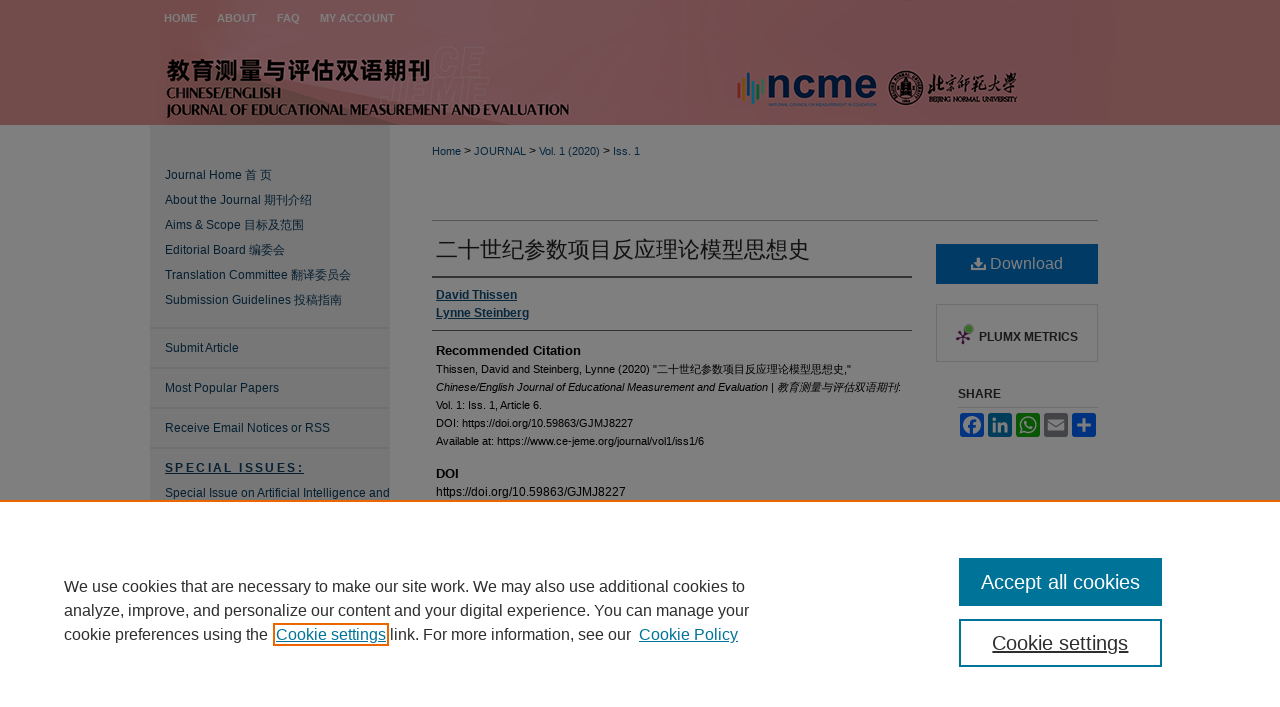

--- FILE ---
content_type: text/html; charset=UTF-8
request_url: https://www.ce-jeme.org/journal/vol1/iss1/6/
body_size: 7380
content:

<!DOCTYPE html>
<html lang="en">
<head><!-- inj yui3-seed: --><script type='text/javascript' src='//cdnjs.cloudflare.com/ajax/libs/yui/3.6.0/yui/yui-min.js'></script><script type='text/javascript' src='//ajax.googleapis.com/ajax/libs/jquery/1.10.2/jquery.min.js'></script><!-- Adobe Analytics --><script type='text/javascript' src='https://assets.adobedtm.com/4a848ae9611a/d0e96722185b/launch-d525bb0064d8.min.js'></script><script type='text/javascript' src=/assets/nr_browser_production.js></script>

<!-- def.1 -->
<meta charset="utf-8">
<meta name="viewport" content="width=device-width">
<title>
"二十世纪参数项目反应理论模型思想史" by David Thissen and Lynne Steinberg
</title>
 

<!-- FILE article_meta-tags.inc --><!-- FILE: /srv/sequoia/main/data/assets/site/article_meta-tags.inc -->
<meta itemprop="name" content="二十世纪参数项目反应理论模型思想史">
<meta property="og:title" content="二十世纪参数项目反应理论模型思想史">
<meta name="twitter:title" content="二十世纪参数项目反应理论模型思想史">
<meta property="article:author" content="David Thissen">
<meta name="author" content="David Thissen">
<meta property="article:author" content="Lynne Steinberg">
<meta name="author" content="Lynne Steinberg">
<meta name="robots" content="noodp, noydir">
<meta name="description" content="By David Thissen and Lynne Steinberg, Published on 12/17/20">
<meta itemprop="description" content="By David Thissen and Lynne Steinberg, Published on 12/17/20">
<meta name="twitter:description" content="By David Thissen and Lynne Steinberg, Published on 12/17/20">
<meta property="og:description" content="By David Thissen and Lynne Steinberg, Published on 12/17/20">
<meta name="bepress_citation_journal_title" content="Chinese/English Journal of Educational Measurement and Evaluation | 教育测量与评估双语期刊">
<meta name="bepress_citation_firstpage" content="6">
<meta name="bepress_citation_author" content="Thissen, David">
<meta name="bepress_citation_author" content="Steinberg, Lynne">
<meta name="bepress_citation_title" content="二十世纪参数项目反应理论模型思想史">
<meta name="bepress_citation_date" content="2020">
<meta name="bepress_citation_volume" content="1">
<meta name="bepress_citation_issue" content="1">
<!-- FILE: /srv/sequoia/main/data/assets/site/ir_download_link.inc -->
<!-- FILE: /srv/sequoia/main/data/assets/site/article_meta-tags.inc (cont) -->
<meta name="bepress_citation_pdf_url" content="https://www.ce-jeme.org/cgi/viewcontent.cgi?article=1007&amp;context=journal">
<meta name="bepress_citation_abstract_html_url" content="https://www.ce-jeme.org/journal/vol1/iss1/6">
<meta name="bepress_citation_doi" content="https://doi.org/10.59863/GJMJ8227">
<meta name="bepress_citation_issn" content="2837-0899">
<meta name="bepress_citation_online_date" content="2020/12/17">
<meta name="viewport" content="width=device-width">
<!-- Additional Twitter data -->
<meta name="twitter:card" content="summary">
<!-- Additional Open Graph data -->
<meta property="og:type" content="article">
<meta property="og:url" content="https://www.ce-jeme.org/journal/vol1/iss1/6">
<meta property="og:site_name" content="Chinese/English Journal of Educational Measurement and Evaluation | 教育测量与评估双语季刊">




<!-- FILE: article_meta-tags.inc (cont) -->
<meta name="bepress_is_article_cover_page" content="1">


<!-- sh.1 -->
<link rel="stylesheet" href="/journal/ir-journal-style.css" type="text/css" media="screen">
<link rel="alternate" type="application/rss+xml" title="[JOURNAL TITLE] Newsfeed" href="/journal/recent.rss">
<link rel="shortcut icon" href="/journal/favicon.ico" type="image/x-icon">

<link type="text/css" rel="stylesheet" href="/assets/floatbox/floatbox.css">
<script type="text/javascript" src="/assets/jsUtilities.js"></script>
<script type="text/javascript" src="/assets/footnoteLinks.js"></script>
<link rel="stylesheet" href="/ir-print.css" type="text/css" media="print">
<!--[if IE]>
<link rel="stylesheet" href="/ir-ie.css" type="text/css" media="screen">
<![endif]-->
<!-- end sh.1 -->




<script type="text/javascript">var pageData = {"page":{"environment":"prod","productName":"bpdg","language":"en","name":"ir_journal:volume:issue:article","businessUnit":"els:rp:st"},"visitor":{}};</script>

</head>
<body >
<!-- FILE /srv/sequoia/main/data/assets/site/ir_journal/header.pregen -->
	<!-- FILE: /srv/sequoia/main/data/journals/www.ce-jeme.org/journal/assets/header_inherit.inc --><div id="cejeme">

<!-- FILE: /srv/sequoia/main/data/journals/www.ce-jeme.org/journal/assets/header_custom.inc --><!-- FILE: /srv/sequoia/main/data/assets/site/mobile_nav.inc --><!--[if !IE]>-->
<script src="/assets/scripts/dc-mobile/dc-responsive-nav.js"></script>

<header id="mobile-nav" class="nav-down device-fixed-height" style="visibility: hidden;">
  
  
  <nav class="nav-collapse">
    <ul>
      <li class="menu-item active device-fixed-width"><a href="https://www.ce-jeme.org" title="Home" data-scroll >Home</a></li>
      <li class="menu-item device-fixed-width"><a href="https://www.ce-jeme.org/do/search/advanced/" title="Search" data-scroll ><i class="icon-search"></i> Search</a></li>
      <li class="menu-item device-fixed-width"><a href="https://www.ce-jeme.org/communities.html" title="Browse" data-scroll >Browse Collections</a></li>
      <li class="menu-item device-fixed-width"><a href="/cgi/myaccount.cgi?context=" title="My Account" data-scroll >My Account</a></li>
      <li class="menu-item device-fixed-width"><a href="https://www.ce-jeme.org/about.html" title="About" data-scroll >About</a></li>
      <li class="menu-item device-fixed-width"><a href="https://network.bepress.com" title="Digital Commons Network" data-scroll ><img width="16" height="16" alt="DC Network" style="vertical-align:top;" src="/assets/md5images/8e240588cf8cd3a028768d4294acd7d3.png"> Digital Commons Network™</a></li>
    </ul>
  </nav>
</header>

<script src="/assets/scripts/dc-mobile/dc-mobile-nav.js"></script>
<!--<![endif]-->
<!-- FILE: /srv/sequoia/main/data/journals/www.ce-jeme.org/journal/assets/header_custom.inc (cont) -->



<div id="journal">
	<div id="container">
		<a href="#main" class="skiplink" accesskey="2" >Skip to main content</a>

		
			<div id="navigation">
				<!-- FILE: /srv/sequoia/main/data/assets/site/ir_navigation.inc --><div id="tabs" role="navigation" aria-label="Main"><ul><li id="tabone"><a href="https://www.ce-jeme.org" title="Home" ><span>Home</span></a></li><li id="tabtwo"><a href="https://www.ce-jeme.org/about.html" title="About" ><span>About</span></a></li><li id="tabthree"><a href="https://www.ce-jeme.org/faq.html" title="FAQ" ><span>FAQ</span></a></li><li id="tabfour"><a href="https://www.ce-jeme.org/cgi/myaccount.cgi?context=" title="My Account" ><span>My Account</span></a></li></ul></div>


<!-- FILE: /srv/sequoia/main/data/journals/www.ce-jeme.org/journal/assets/header_custom.inc (cont) -->
			</div>			
					
			<div id="header">
				<a href="https://www.ce-jeme.org/journal" id="banner_link" title="Chinese/English Journal of Educational Measurement and Evaluation | 教育测量与评估双语期刊" >
					<img id="banner_image" alt="Chinese/English Journal of Educational Measurement and Evaluation | 教育测量与评估双语期刊" width='980' height='89' src="/assets/md5images/2459caea09014de5c2a6f127e4ac58e9.png">
				</a>	
				
					<a href="https://www.ncme.org/home" id="logo_link" title="National Council on Measurement in Education" >
						<img id="logo_image" alt="National Council on Measurement in Education" width='154' height='89' src="/assets/md5images/11fd4c0a39dab24b10c702067d13e883.png">
					</a>	
				
				<!-- Additional linked header logo -->
				<a href="https://english.bnu.edu.cn/" id="logo_link2" title="Beijing Normal University" >
					<img id="logo_image2" alt="Beijing Normal University" width='242' height='89' src="/assets/md5images/f7cd0a04bfd2588f8893e72f82aa24a1.png">
				</a>
			</div>
			
			
		<div id="wrapper">
			<div id="content">
				<div id="main" class="text">					
					<!-- FILE: /srv/sequoia/main/data/assets/site/ir_journal/ir_breadcrumb.inc -->
	<ul id="pager">
		<li>&nbsp;</li>
		 
		<li>&nbsp;</li> 
		
	</ul>

<div class="crumbs" role="navigation" aria-label="Breadcrumb">
	<p>
		

		
		
		
			<a href="https://www.ce-jeme.org" class="ignore" >Home</a>
		
		
		
		
		
		
		
		
		 <span aria-hidden="true">&gt;</span> 
			<a href="https://www.ce-jeme.org/journal" class="ignore" >JOURNAL</a>
		
		
		
		 <span aria-hidden="true">&gt;</span> 
			<a href="https://www.ce-jeme.org/journal/vol1" class="ignore" >Vol. 1 (2020)</a>
		
		
		
		
		
		
		 <span aria-hidden="true">&gt;</span> 
			<a href="https://www.ce-jeme.org/journal/vol1/iss1" class="ignore" >Iss. 1</a>
		
		
		
		
		
	</p>
</div>

<div class="clear">&nbsp;</div>
<!-- FILE: /srv/sequoia/main/data/journals/www.ce-jeme.org/journal/assets/header_custom.inc (cont) -->
					
						<!-- FILE: /srv/sequoia/main/data/assets/site/ir_journal/volume/issue/ir_journal_logo.inc -->





 





<!-- FILE: /srv/sequoia/main/data/journals/www.ce-jeme.org/journal/assets/header_custom.inc (cont) -->
					

<!-- FILE: /srv/sequoia/main/data/journals/www.ce-jeme.org/journal/assets/header_inherit.inc (cont) -->

<!-- FILE: /srv/sequoia/main/data/assets/site/ir_journal/header.pregen (cont) -->

 
<script type="text/javascript" src="/assets/floatbox/floatbox.js"></script>
<!-- FILE: /srv/sequoia/main/data/assets/site/ir_journal/article_info.inc --><!-- FILE: /srv/sequoia/main/data/assets/site/openurl.inc -->
<!-- FILE: /srv/sequoia/main/data/assets/site/ir_journal/article_info.inc (cont) -->
<!-- FILE: /srv/sequoia/main/data/assets/site/ir_download_link.inc -->
<!-- FILE: /srv/sequoia/main/data/assets/site/ir_journal/article_info.inc (cont) -->
<!-- FILE: /srv/sequoia/main/data/assets/site/ir_journal/ir_article_header.inc --><div id="sub">
<div id="alpha"><!-- FILE: /srv/sequoia/main/data/assets/site/ir_journal/article_info.inc (cont) --><div id='title' class='element'>
<h1><a href='https://www.ce-jeme.org/cgi/viewcontent.cgi?article=1007&amp;context=journal'>二十世纪参数项目反应理论模型思想史</a></h1>
</div>
<div class='clear'></div>
<div id='authors' class='element'>
<h2 class='visually-hidden'>Authors</h2>
<p class="author"><a href='https://www.ce-jeme.org/do/search/?q=author%3A%22David%20Thissen%22&start=0&context=14081472'><strong>David Thissen</strong></a><br />
<a href='https://www.ce-jeme.org/do/search/?q=author%3A%22Lynne%20Steinberg%22&start=0&context=14081472'><strong>Lynne Steinberg</strong></a><br />
</p></div>
<div class='clear'></div>
<div id='recommended_citation' class='element'>
<h2 class='field-heading'>Recommended Citation</h2>
<!-- FILE: /srv/sequoia/main/data/assets/site/ir_journal/ir_citation.inc -->
<p class="citation">
Thissen, David and Steinberg, Lynne
(2020)
"二十世纪参数项目反应理论模型思想史,"
<em>Chinese/English Journal of Educational Measurement and Evaluation | 教育测量与评估双语期刊</em>: Vol. 1:
Iss.
1, Article 6.
<br>
DOI: https://doi.org/10.59863/GJMJ8227
<br>
Available at:
https://www.ce-jeme.org/journal/vol1/iss1/6</p>
<!-- FILE: /srv/sequoia/main/data/assets/site/ir_journal/article_info.inc (cont) --></div>
<div class='clear'></div>
<div id='doi' class='element'>
<h2 class='field-heading'>DOI</h2>
<p>https://doi.org/10.59863/GJMJ8227</p>
</div>
<div class='clear'></div>
</div>
    </div>
    <div id='beta_7-3'>
<!-- FILE: /srv/sequoia/main/data/assets/site/info_box_7_3.inc --><!-- FILE: /srv/sequoia/main/data/assets/site/openurl.inc -->
<!-- FILE: /srv/sequoia/main/data/assets/site/info_box_7_3.inc (cont) -->
<!-- FILE: /srv/sequoia/main/data/assets/site/ir_download_link.inc -->
<!-- FILE: /srv/sequoia/main/data/assets/site/info_box_7_3.inc (cont) -->
	<!-- FILE: /srv/sequoia/main/data/assets/site/info_box_download_button.inc --><div class="aside download-button">
      <a id="pdf" class="btn" href="https://www.ce-jeme.org/cgi/viewcontent.cgi?article=1007&amp;context=journal" title="PDF (1.4&nbsp;MB) opens in new window" target="_blank" > 
    	<i class="icon-download-alt" aria-hidden="true"></i>
        Download
      </a>
</div>
<!-- FILE: /srv/sequoia/main/data/assets/site/info_box_7_3.inc (cont) -->
	<!-- FILE: /srv/sequoia/main/data/assets/site/info_box_embargo.inc -->
<!-- FILE: /srv/sequoia/main/data/assets/site/info_box_7_3.inc (cont) -->
<!-- FILE: /srv/sequoia/main/data/assets/site/info_box_custom_upper.inc -->
<!-- FILE: /srv/sequoia/main/data/assets/site/info_box_7_3.inc (cont) -->
<!-- FILE: /srv/sequoia/main/data/assets/site/info_box_openurl.inc -->
<!-- FILE: /srv/sequoia/main/data/assets/site/info_box_7_3.inc (cont) -->
<!-- FILE: /srv/sequoia/main/data/assets/site/info_box_article_metrics.inc -->
<div id="article-stats" class="aside hidden">
    <p class="article-downloads-wrapper hidden"><span id="article-downloads"></span> DOWNLOADS</p>
    <p class="article-stats-date hidden">Since December 17, 2020</p>
    <p class="article-plum-metrics">
        <a href="https://plu.mx/plum/a/?repo_url=https://www.ce-jeme.org/journal/vol1/iss1/6" class="plumx-plum-print-popup plum-bigben-theme" data-badge="true" data-hide-when-empty="true" ></a>
    </p>
</div>
<script type="text/javascript" src="//cdn.plu.mx/widget-popup.js"></script>
<!-- Article Download Counts -->
<script type="text/javascript" src="/assets/scripts/article-downloads.pack.js"></script>
<script type="text/javascript">
    insertDownloads(20669055);
</script>
<!-- Add border to Plum badge & download counts when visible -->
<script>
// bind to event when PlumX widget loads
jQuery('body').bind('plum:widget-load', function(e){
// if Plum badge is visible
  if (jQuery('.PlumX-Popup').length) {
// remove 'hidden' class
  jQuery('#article-stats').removeClass('hidden');
  jQuery('.article-stats-date').addClass('plum-border');
  }
});
// bind to event when page loads
jQuery(window).bind('load',function(e){
// if DC downloads are visible
  if (jQuery('#article-downloads').text().length > 0) {
// add border to aside
  jQuery('#article-stats').removeClass('hidden');
  }
});
</script>
<!-- Adobe Analytics: Download Click Tracker -->
<script>
$(function() {
  // Download button click event tracker for PDFs
  $(".aside.download-button").on("click", "a#pdf", function(event) {
    pageDataTracker.trackEvent('navigationClick', {
      link: {
          location: 'aside download-button',
          name: 'pdf'
      }
    });
  });
  // Download button click event tracker for native files
  $(".aside.download-button").on("click", "a#native", function(event) {
    pageDataTracker.trackEvent('navigationClick', {
        link: {
            location: 'aside download-button',
            name: 'native'
        }
     });
  });
});
</script>
<!-- FILE: /srv/sequoia/main/data/assets/site/info_box_7_3.inc (cont) -->
	<!-- FILE: /srv/sequoia/main/data/assets/site/info_box_disciplines.inc -->
<!-- FILE: /srv/sequoia/main/data/assets/site/info_box_7_3.inc (cont) -->
<!-- FILE: /srv/sequoia/main/data/assets/site/bookmark_widget.inc -->
<div id="share" class="aside">
<h2>Share</h2>
	<div class="a2a_kit a2a_kit_size_24 a2a_default_style">
    	<a class="a2a_button_facebook"></a>
    	<a class="a2a_button_linkedin"></a>
		<a class="a2a_button_whatsapp"></a>
		<a class="a2a_button_email"></a>
    	<a class="a2a_dd"></a>
    	<script async src="https://static.addtoany.com/menu/page.js"></script>
	</div>
</div>
<!-- FILE: /srv/sequoia/main/data/assets/site/info_box_7_3.inc (cont) -->
<!-- FILE: /srv/sequoia/main/data/assets/site/info_box_geolocate.inc --><!-- FILE: /srv/sequoia/main/data/assets/site/ir_geolocate_enabled_and_displayed.inc -->
<!-- FILE: /srv/sequoia/main/data/assets/site/info_box_geolocate.inc (cont) -->
<!-- FILE: /srv/sequoia/main/data/assets/site/info_box_7_3.inc (cont) -->
	<!-- FILE: /srv/sequoia/main/data/assets/site/zotero_coins.inc -->
<span class="Z3988" title="ctx_ver=Z39.88-2004&amp;rft_val_fmt=info%3Aofi%2Ffmt%3Akev%3Amtx%3Ajournal&amp;rft_id=https%3A%2F%2Fwww.ce-jeme.org%2Fjournal%2Fvol1%2Fiss1%2F6&amp;rft.atitle=%E4%BA%8C%E5%8D%81%E4%B8%96%E7%BA%AA%E5%8F%82%E6%95%B0%E9%A1%B9%E7%9B%AE%E5%8F%8D%E5%BA%94%E7%90%86%E8%AE%BA%E6%A8%A1%E5%9E%8B%E6%80%9D%E6%83%B3%E5%8F%B2&amp;rft.aufirst=David&amp;rft.aulast=Thissen&amp;rft.au=Lynne%20Steinberg&amp;rft.jtitle=Chinese%2FEnglish%20Journal%20of%20Educational%20Measurement%20and%20Evaluation%20%7C%20%E6%95%99%E8%82%B2%E6%B5%8B%E9%87%8F%E4%B8%8E%E8%AF%84%E4%BC%B0%E5%8F%8C%E8%AF%AD%E6%9C%9F%E5%88%8A&amp;rft.volume=1&amp;rft.issue=1&amp;rft.issn=2837-0899&amp;rft.date=2020-12-17&amp;rft_id=info:doi/https%3A%2F%2Fdoi.org%2F10.59863%2FGJMJ8227">COinS</span>
<!-- FILE: /srv/sequoia/main/data/assets/site/info_box_7_3.inc (cont) -->
<!-- FILE: /srv/sequoia/main/data/assets/site/info_box_custom_lower.inc -->
<!-- FILE: /srv/sequoia/main/data/assets/site/info_box_7_3.inc (cont) -->
<!-- FILE: /srv/sequoia/main/data/assets/site/ir_journal/article_info.inc (cont) --></div>
<div class='clear'>&nbsp;</div>
<!-- FILE: /srv/sequoia/main/data/assets/site/ir_article_custom_fields.inc -->
<!-- FILE: /srv/sequoia/main/data/assets/site/ir_journal/article_info.inc (cont) -->
<!-- FILE: /srv/sequoia/main/data/assets/site/ir_journal/volume/issue/article/index.html (cont) --> 

<!-- FILE /srv/sequoia/main/data/assets/site/ir_journal/footer.pregen -->
	<!-- FILE: /srv/sequoia/main/data/assets/site/ir_journal/footer_inherit_7_8.inc -->					</div>

	<div class="verticalalign">&nbsp;</div>
	<div class="clear">&nbsp;</div>

				</div>

					<div id="sidebar">
						<!-- FILE: /srv/sequoia/main/data/assets/site/ir_journal/ir_journal_sidebar_7_8.inc -->

	<!-- FILE: /srv/sequoia/main/data/journals/www.ce-jeme.org/journal/assets/ir_journal_sidebar_links_7_8.inc --><ul class="sb-custom-journal">
	<li class="sb-home">
		<a href="https://www.ce-jeme.org/journal" title="Chinese/English Journal of Educational Measurement and Evaluation | 教育测量与评估双语期刊" accesskey="1" >
				Journal Home &#x9996 &#x9875
		</a>
	</li>
		<li class="sb-about">
			<a href="https://www.ce-jeme.org/journal/about.html" >
				About the Journal &#x671F&#x520A&#x4ECB&#x7ECD
			</a>
		</li>
		<li class="sb-aims">
			<a href="https://www.ce-jeme.org/journal/aimsandscope.html" >
				Aims & Scope &#x76EE&#x6807&#x53CA&#x8303&#x56F4   
			</a>
		</li>
		<li class="sb-ed-board">
			<a href="https://www.ce-jeme.org/journal/editorialboard.html" >
				Editorial Board &#x7F16&#x59D4&#x4F1A 
			</a>
		</li>
	<li class="sb-committee">
			<a href="https://www.ce-jeme.org/journal/translation_committee.html" >
				Translation Committee &#x7FFB&#x8BD1&#x59D4&#x5458&#x4F1A 
			</a>
		</li>
		<li class="sb-submission_guidelines">
			<a href="https://www.ce-jeme.org/journal/submission_guidelines.html" >
				Submission Guidelines  &#x6295&#x7A3F&#x6307&#x5357 
			</a>
		</li>
</ul>
<!-- FILE: /srv/sequoia/main/data/assets/site/ir_journal/ir_journal_sidebar_7_8.inc (cont) -->
		<!-- FILE: /srv/sequoia/main/data/assets/site/urc_badge.inc -->
<!-- FILE: /srv/sequoia/main/data/assets/site/ir_journal/ir_journal_sidebar_7_8.inc (cont) -->
	<!-- FILE: /srv/sequoia/main/data/assets/site/ir_journal/ir_journal_navcontainer_7_8.inc --><div id="navcontainer">
	<ul id="navlist">
			<li class="sb-submit">
					<a href="https://www.ce-jeme.org/cgi/submit.cgi?context=journal" title="Submit Article to Chinese/English Journal of Educational Measurement and Evaluation | 教育测量与评估双语期刊" >
						Submit Article</a>
			</li>
			<li class="sb-popular">
				<a href="https://www.ce-jeme.org/journal/topdownloads.html" title="View the top downloaded papers" >
						Most Popular Papers
				</a>
			</li>
			<li class="sb-rss">
				<a href="https://www.ce-jeme.org/journal/announcements.html" title="Receive notifications of new content" >
					Receive Email Notices or RSS
				</a>
			</li>
	</ul>
<!-- FILE: /srv/sequoia/main/data/assets/site/ir_journal/ir_journal_special_issue_7_8.inc -->
	<div class="vnav">
		<ul>
			<li class="sb-special-label">
				<h3>
						Special Issues:
				</h3>
			</li>
						<li class="sb-special">
							<a href="https://www.ce-jeme.org/journal/vol6/iss2" title="Most Recent Special Issue" >
									Special Issue on Artificial Intelligence and Machine Learning in Educational Measurement (Part 3)
							</a>
						</li>
						<li class="sb-special">
							<a href="https://www.ce-jeme.org/journal/vol6/iss1" title="Most Recent Special Issue" >
									Special Issue on Artificial Intelligence and Machine Learning in Educational Measurement (Part 2)
							</a>
						</li>
						<li class="sb-special">
							<a href="https://www.ce-jeme.org/journal/vol5/iss3" title="Most Recent Special Issue" >
									Special Issue on Artificial Intelligence and Machine Learning in Educational Measurement (Part 1)
							</a>
						</li>
						<li class="sb-special">
							<a href="https://www.ce-jeme.org/journal/vol4/iss3" title="Most Recent Special Issue" >
									Special issue on automated scoring of reading and writing tasks
							</a>
						</li>
		</ul>
	</div>
<!-- FILE: /srv/sequoia/main/data/assets/site/ir_journal/ir_journal_navcontainer_7_8.inc (cont) -->
</div><!-- FILE: /srv/sequoia/main/data/assets/site/ir_journal/ir_journal_sidebar_7_8.inc (cont) -->
	<!-- FILE: /srv/sequoia/main/data/assets/site/ir_journal/ir_journal_sidebar_search_7_8.inc --><div class="sidebar-search">
	<form method="post" action="https://www.ce-jeme.org/cgi/redirect.cgi" id="browse">
		<label for="url">
			Select an issue:
		</label>
			<br>
		<!-- FILE: /srv/sequoia/main/data/assets/site/ir_journal/ir_journal_volume_issue_popup_7_8.inc --><div>
	<span class="border">
								<select name="url" id="url">
							<option value="https://www.ce-jeme.org/journal/all_issues.html">
								All Issues
							</option>
										<option value="https://www.ce-jeme.org/journal/vol6/iss3">
											Vol. 6, 
											Iss. 3
										</option>
										<option value="https://www.ce-jeme.org/journal/vol6/iss2">
											Vol. 6, 
											Iss. 2
										</option>
										<option value="https://www.ce-jeme.org/journal/vol6/iss1">
											Vol. 6, 
											Iss. 1
										</option>
										<option value="https://www.ce-jeme.org/journal/vol5/iss3">
											Vol. 5, 
											Iss. 3
										</option>
										<option value="https://www.ce-jeme.org/journal/vol5/iss2">
											Vol. 5, 
											Iss. 2
										</option>
										<option value="https://www.ce-jeme.org/journal/vol5/iss1">
											Vol. 5, 
											Iss. 1
										</option>
										<option value="https://www.ce-jeme.org/journal/vol4/iss4">
											Vol. 4, 
											Iss. 4
										</option>
										<option value="https://www.ce-jeme.org/journal/vol4/iss3">
											Vol. 4, 
											Iss. 3
										</option>
										<option value="https://www.ce-jeme.org/journal/vol4/iss2">
											Vol. 4, 
											Iss. 2
										</option>
										<option value="https://www.ce-jeme.org/journal/vol4/iss1">
											Vol. 4, 
											Iss. 1
										</option>
										<option value="https://www.ce-jeme.org/journal/vol3/iss3">
											Vol. 3, 
											Iss. 3
										</option>
										<option value="https://www.ce-jeme.org/journal/vol3/iss2">
											Vol. 3, 
											Iss. 2
										</option>
										<option value="https://www.ce-jeme.org/journal/vol3/iss1">
											Vol. 3, 
											Iss. 1
										</option>
										<option value="https://www.ce-jeme.org/journal/vol2/iss4">
											Vol. 2, 
											Iss. 4
										</option>
										<option value="https://www.ce-jeme.org/journal/vol2/iss3">
											Vol. 2, 
											Iss. 3
										</option>
										<option value="https://www.ce-jeme.org/journal/vol2/iss2">
											Vol. 2, 
											Iss. 2
										</option>
										<option value="https://www.ce-jeme.org/journal/vol2/iss1">
											Vol. 2, 
											Iss. 1
										</option>
										<option value="https://www.ce-jeme.org/journal/vol1/iss1">
											Vol. 1, 
											Iss. 1
										</option>
						</select>
		<input type="submit" value="Browse" class="searchbutton" style="font-size:11px;">
	</span>
</div>
<!-- FILE: /srv/sequoia/main/data/assets/site/ir_journal/ir_journal_sidebar_search_7_8.inc (cont) -->
			<div style="clear:left;">&nbsp;</div>
	</form>
	<!-- FILE: /srv/sequoia/main/data/assets/site/ir_sidebar_search_7_8.inc --><h2>Search</h2>
<form method='get' action='https://www.ce-jeme.org/do/search/' id="sidebar-search">
	<label for="search" accesskey="4">
		Enter search terms:
	</label>
		<div>
			<span class="border">
				<input type="text" name='q' class="search" id="search">
			</span> 
			<input type="submit" value="Search" class="searchbutton" style="font-size:11px;">
		</div>
	<label for="context">
		Select context to search:
	</label> 
		<div>
			<span class="border">
				<select name="fq" id="context">
						<option value='virtual_ancestor_link:"https://www.ce-jeme.org/journal"'>in this journal</option>
					<option value='virtual_ancestor_link:"https://www.ce-jeme.org"'>in this repository</option>
					<option value='virtual_ancestor_link:"http:/"'>across all repositories</option>
				</select>
			</span>
		</div>
</form>
<p class="advanced">
		<a href="https://www.ce-jeme.org/do/search/advanced/?fq=virtual_ancestor_link:%22https://www.ce-jeme.org/journal%22" >
			Advanced Search
		</a>
</p>
<!-- FILE: /srv/sequoia/main/data/assets/site/ir_journal/ir_journal_sidebar_search_7_8.inc (cont) -->
</div>
<!-- FILE: /srv/sequoia/main/data/assets/site/ir_journal/ir_journal_sidebar_7_8.inc (cont) -->
	<!-- FILE: /srv/sequoia/main/data/assets/site/ir_journal/ir_journal_issn_7_8.inc -->
	<div id="issn">
		<p class="sb-issn">ISSN: 2837-0899</p>
	</div>
	<div class="clear">&nbsp;</div>
<!-- FILE: /srv/sequoia/main/data/assets/site/ir_journal/ir_journal_sidebar_7_8.inc (cont) -->
	<!-- FILE: /srv/sequoia/main/data/journals/www.ce-jeme.org/journal/assets/ir_journal_custom_lower_7_8.inc -->
<div id="sb-custom" class="social">
<a href="https://www.linkedin.com/company/cejeme/" target="_blank" ><img alt="CE-JEME on LinkedIn" width='50' height='50' src="/assets/md5images/ec9c102c572e1ac01b8bc2ea37cccf96.gif"></a>
<a href="https://x.com/cejeme_journal" target="_blank" ><img alt="CE-JEME on X" width='50' height='47' src="/assets/md5images/5e4daff14c9eacc429e2b3a2aca4a24f.gif"></a>
</div>
<!-- FILE: /srv/sequoia/main/data/assets/site/ir_journal/ir_journal_sidebar_7_8.inc (cont) -->
	<!-- FILE: /srv/sequoia/main/data/assets/site/ir_journal/ir_custom_sidebar_images.inc --><!-- FILE: /srv/sequoia/main/data/assets/site/ir_journal/ir_journal_sidebar_7_8.inc (cont) -->
	<!-- FILE: /srv/sequoia/main/data/assets/site/ir_sidebar_geolocate.inc --><!-- FILE: /srv/sequoia/main/data/assets/site/ir_geolocate_enabled_and_displayed.inc -->
<!-- FILE: /srv/sequoia/main/data/assets/site/ir_sidebar_geolocate.inc (cont) -->
<!-- FILE: /srv/sequoia/main/data/assets/site/ir_journal/ir_journal_sidebar_7_8.inc (cont) -->
	<!-- FILE: /srv/sequoia/main/data/assets/site/ir_journal/ir_journal_custom_lowest_7_8.inc --><!-- FILE: /srv/sequoia/main/data/assets/site/ir_journal/ir_journal_sidebar_7_8.inc (cont) -->

<!-- FILE: /srv/sequoia/main/data/assets/site/ir_journal/footer_inherit_7_8.inc (cont) -->
							<div class="verticalalign">&nbsp;</div>
					</div>

			</div>

			
				<!-- FILE: /srv/sequoia/main/data/assets/site/ir_footer_content.inc --><div id="footer" role="contentinfo">
	
	
	<!-- FILE: /srv/sequoia/main/data/assets/site/ir_bepress_logo.inc --><div id="bepress">

<a href="https://www.elsevier.com/solutions/digital-commons" title="Elsevier - Digital Commons" >
	<em>Elsevier - Digital Commons</em>
</a>

</div>
<!-- FILE: /srv/sequoia/main/data/assets/site/ir_footer_content.inc (cont) -->
	<p>
		<a href="https://www.ce-jeme.org" title="Home page" accesskey="1" >Home</a> | 
		<a href="https://www.ce-jeme.org/about.html" title="About" >About</a> | 
		<a href="https://www.ce-jeme.org/faq.html" title="FAQ" >FAQ</a> | 
		<a href="/cgi/myaccount.cgi?context=" title="My Account Page" accesskey="3" >My Account</a> | 
		<a href="https://www.ce-jeme.org/accessibility.html" title="Accessibility Statement" accesskey="0" >Accessibility Statement</a>
	</p>
	<p>
	
	
		<a class="secondary-link" href="https://www.elsevier.com/legal/privacy-policy" title="Privacy Policy" >Privacy</a>
	
		<a class="secondary-link" href="https://www.elsevier.com/legal/elsevier-website-terms-and-conditions" title="Copyright Policy" >Copyright</a>	
	</p> 
	
</div>

<!-- FILE: /srv/sequoia/main/data/assets/site/ir_journal/footer_inherit_7_8.inc (cont) -->
					

		</div>
	</div>
</div>

<!-- FILE: /srv/sequoia/main/data/assets/site/ir_analytics.inc --><!-- FILE: /srv/sequoia/main/data/assets/site/ir_journal/footer_inherit_7_8.inc (cont) -->

<!-- FILE: /srv/sequoia/main/data/assets/site/ir_journal/footer.pregen (cont) -->

<script type='text/javascript' src='/assets/scripts/bpbootstrap-20160726.pack.js'></script><script type='text/javascript'>BPBootstrap.init({appendCookie:''})</script></body></html>


--- FILE ---
content_type: text/css
request_url: https://www.ce-jeme.org/ir-local.css
body_size: 2474
content:
/* -----------------------------------------------
bepress IR local stylesheet.
Author:   Jami Wardlow
Version:  Apr 2019
PLEASE SAVE THIS FILE LOCALLY!
----------------------------------------------- */

/* ---------------- Meta Elements ---------------- */

	/* --- Meta styles and background --- */

html { background-color: #3f3f3f; }

body {
	font: normal 12px/1.5 Arial, "Helvetica Neue", Helvetica, sans-serif;  /* should be medium except when fitting into a fixed container */
	background-image: url(assets/md5images/33164fe4ed74af89e96ff2cf91302941.gif), url(assets/md5images/9130dad407483b11f0c77946b0852689.gif);
	background-repeat: repeat-x;
	background-position: left top, left bottom;
}

/* ---------------- Header ---------------- */

#cejeme #header {
	position: relative;  /* needed for logo positioning */
	height: auto !important; /* !important overrides mbl styling */
}

#cejeme #banner_image {
	display: block; /* removes descender of inline element */
	width: 980px; /* not necessary if image is sized correctly */
	height: auto !important;  /* avoids warping improperly sized header image / SUP-19994 */
}

	/* --- Logo --- */

#cejeme #logo_image {
	position: absolute !important; /* !important overrides mbl styling */
	top: 0;
	right: 242px;
	width: 15.7142857142857% !important;  /* 154 / 980 */
	height: auto !important; /* !important avoids DC assigning incorrect height to logo image */
}

#cejeme #logo_image2 {
	position: absolute !important; /* !important overrides mbl styling */
	top: 0;
	right: 0;
	width: 24.6938775510204% !important;  /* 242 / 980 */
	height: auto !important; /* !important avoids DC assigning incorrect height to logo image */
}

/* ---------------- Navigation ---------------- */

#cejeme #navigation { background: url(assets/md5images/99f8b7fdc9cd249e90904478dcf636de.png) center no-repeat; }

#cejeme #navigation,
#cejeme #navigation #tabs {
	height: 36px;
	overflow: hidden; /* have seen issues with tabs extending below nav container */
}

#cejeme #navigation #tabs,
#cejeme #navigation #tabs ul,
#cejeme #navigation #tabs ul li {
	padding: 0;
	margin: 0;
}

#cejeme #navigation #tabs,
#cejeme #navigation #tabs ul {
	display: flex;
	justify-content: flex-start;
	width: 100%;
}

#cejeme #navigation #tabs a {
	font: bold 11px Arial, "Helvetica Neue", Helvetica, sans-serif;
	text-transform: uppercase;
	display: block;
	/*width: auto !important; fixes "my account" not fitting in container on page load (does it tho?)*/
	height: 36px;
	line-height: 36px;
	color: #fff;
	background-color: transparent;
	padding: 0 10px; /* with arial bold, this fits */
	margin: 0;
	border: 0;
}

#cejeme #navigation #tabs a:hover,
#cejeme #navigation #tabs a:active,
#cejeme #navigation #tabs a:focus {
	text-decoration: underline;
}

#cejeme #navigation #tabs #tabone a { padding-left: 14px; } /* switch for right-aligned nav tabs */

/* ---------------- Sidebar ---------------- */

#cejeme #sidebar h2 {
	font: bold 15px Arial, "Helvetica Neue", Helvetica, sans-serif;
	color: #000;
	background: transparent;
	padding: 0;
	margin: 0;
	border: none;
}

#cejeme #sidebar a {
	font: normal 13px Arial, "Helvetica Neue", Helvetica, sans-serif;
	color: #0d3f62;
	text-decoration: none;
}

#cejeme #sidebar a:hover,
#cejeme #sidebar a:active,
#cejeme #sidebar a:focus {
	color: #000;
	text-decoration: underline;
}

#cejeme #sidebar #sidebar-search label {
	font: normal 13px Arial, "Helvetica Neue", Helvetica, sans-serif;
	color: #000;
}

#cejeme #sidebar #sidebar-search {
	margin-top: 8px;
	padding-left: 15px;
}

#cejeme #sidebar #sidebar-search span.border { background: transparent; }

.searchbutton { cursor: pointer; } /* best practice, should move to ir-layout.css */

/* ---------------- Main Content ---------------- */

/* this has been creating a gap on top of full-width homepage images. trying to figure out if it's actually necessary for any reason */
/* #cejeme #content { padding-top: 16px; } */

	/* Sticky Footer */

#cejeme #content { /* calculates 100% viewport height - (total heights of header, navigation and footer) */
  min-height: calc(100vh - 228px);
}
	/* --- Breadcrumbs --- */

#cejeme #main.text div.crumbs a:link,
#cejeme #main.text div.crumbs a:visited {
	text-decoration: none;
	color: #104e7b;
}

#cejeme #main.text div.crumbs a:hover,
#cejeme #main.text div.crumbs a:active,
#cejeme #main.text div.crumbs a:focus {
	text-decoration: underline;
	color: #000;
}

#cejeme #dcn-home > #homepage-intro { margin: 15px 0; }

	/* --- Headers --- */

#cejeme #dcn-home > h2 { 
	font: normal 21px Arial, "Helvetica Neue", Helvetica, sans-serif;
	margin-top: 18px;
}

h3 {
	margin: 0;
	text-decoration: underline;
}

#cejeme #dcn-home #cover-browse h3 a {
	font: 400 17px/1.6 Arial, "Helvetica Neue", Helvetica, sans-serif;
	text-decoration: none;
}

#cejeme #dcn-home #cover-browse h3 a:hover,
#cejeme #dcn-home #cover-browse h3 a:focus,
#cejeme #dcn-home #cover-browse h3 a:active {
	text-decoration: underline;
}

	/* --- Links --- */

#cejeme #main.text a:link,
#cejeme #main.text a:visited {
	color: #104e7b; /* declared for #network-icon text */
}

#cejeme #main.text a:hover,
#cejeme #main.text a:active,
#cejeme #main.text a:focus {
	color: #000;
	text-decoration: underline;
}

	/* PotD / Top DL widgets */

#cejeme #dcn-home .box.aag h2,
#cejeme #dcn-home .box.potd h2 {
	font: normal 16px Arial, "Helvetica Neue", Helvetica, sans-serif;
	width: 267px;
	border-bottom: 1px solid #dbdbdb;
	margin: 0;
}

#cejeme #main.text .box a:link,
#cejeme #main.text .box a:visited {
	background: none;
	font: bold 13px Arial, "Helvetica Neue", Helvetica, sans-serif;
	text-decoration: none;
	border-bottom: 1px solid #dbdbdb;
}

#cejeme #main.text .box a:hover,
#cejeme #main.text .box a:active,
#cejeme #main.text .box a:focus {
	text-decoration: underline;
}

	/* article-level text // default values 12px/13px */

#alpha .element p, #custom-fields .element p { font-size: 12px; }

#alpha .element h4, #custom-fields .element h4 { font-size: 13px; }

/* ---------------- Footer ---------------- */

#cejeme #footer,
#cejeme #bepress a {
	height: 103px;
	background-color: #3f3f3f;
}

#cejeme #bepress a { background-position: top center; }

#cejeme #footer p,
#cejeme #footer p a {
	font: normal 12px/2 Arial, "Helvetica Neue", Helvetica, sans-serif;
	color: #fff;
	text-decoration: none;
}

#cejeme #footer p:first-of-type { padding-top: 20px; }

#cejeme #footer p a:hover,
#cejeme #footer p a:active,
#cejeme #footer p a:focus {
	text-decoration: underline;
}

/* ---------------- Miscellaneous fixes ---------------- */

	/* --- Advanced Search --- */

.legacy #cejeme #wrapper { background-image: none; }

	/* --- Browse Authors accessibility fix (CSFR-2648) --- */

#cejeme #main.text .authorbrowser p.letters a:hover,
#cejeme #main.text .authorbrowser p.letters a:focus {
   background: url(/assets/azMe.jpg) bottom center no-repeat;
   color: #fff;
}

/* ---------------- Mobile ---------------- */

.mbl #cejeme #navigation {
	background: transparent;
}

.mbl #cejeme #header,
.mbl #cejeme #header a img,
.mbl #cejeme #navigation {
	width: 100% !important;
}

.mbl #cejeme a img#logo_image {
	position: absolute !important; /* !important overrides mbl styling */
	top: 0;
	right: 24.6938775510204%;
	width: 15.7142857142857% !important;  /* 154 / 980 */
	height: auto !important; /* !important avoids DC assigning incorrect height to logo image */
}

.mbl #cejeme a img#logo_image2 {
	position: absolute !important; /* !important overrides mbl styling */
	top: 0;
	left: 75.3061224489796;
	width: 24.6938775510204% !important;  /* 242 / 980 */
	height: auto !important; /* !important avoids DC assigning incorrect height to logo image */
}

	/* fixes invisible space above header */

header#mobile-nav { 
    font-size: 0;
    line-height: 0;
}

	/* fixes bullet underline for Browse Research and Scholarship links */

.mbl #main #cover-browse h3 { text-decoration: none; }

	/* stacks headings and spans in .box */
	
.mbl #dcn-home .box.aag span,
.mbl #dcn-home .box.potd span {
    display: block;
}

.mbl #cejeme #dcn-home .box.aag h2,
.mbl #cejeme #dcn-home .box.potd h2 {
	width: 100%;
}

--- FILE ---
content_type: text/css
request_url: https://www.ce-jeme.org/journal/ir-local.css
body_size: 839
content:
/* -----------------------------------------------
Journal local stylesheet.
Author:   David Stienstra
Version:  April 2019
PLEASE SAVE THIS FILE LOCALLY!
----------------------------------------------- */
/* Sidebar */

#cejeme #sidebar a:link,
#cejeme #sidebar a:visited {
  font-size: 12px;
}

/* --- Highlighted sidebar links --- */

#cejeme #sidebar ul#navlist {
  border-top: none; }	 /* border added by ir-custom.css by default */
#cejeme #sidebar ul#navlist li:first-child a {
  border-top: 2px solid #e1e1e1; /* border is removed if #navlist has no content */
}

#cejeme #sidebar ul#navlist li a {
  color: #0d3f62;
  transition: background 0.3s ease;
  font-weight: normal;
  background: #f0f0f0;
  border-bottom: 2px solid #e1e1e1;
}
  /* Sidebar link colors */
#cejeme #sidebar ul#navlist li a:active,
#cejeme #sidebar ul#navlist li a:hover,
#cejeme #sidebar ul#navlist li a:focus {
  color: #fff;
  background: #3f3f3f;
}

#cejeme #sidebar .sidebar-search h2 {
  text-indent: 20px;
  font-size: 12px;
}

/* Main content headings */

#cejeme #main.text .article-list h1,    /* Current Issue - without cover art */
#alpha h1, #series-home h1 {   /* Journals with cover art */
	font: normal 24px Arial, "Helvetica Neue", Helvetica, sans-serif; /* Current Issue */
}

#cejeme .article-list h2,   /* Article, or other doctype */
#coverart #alpha .article-list h2 {   /* Journals with cover art */
	font: normal 21px Arial, "Helvetica Neue", Helvetica, sans-serif;
	background: transparent;   /* removes background and adds a line under doctype header */
	border-bottom: 1px solid #bfbfbf;
	padding-bottom: 0;
	margin-bottom: 25px;
}

#cejeme .article-list .pdf, 
#cejeme .article-list .native, 
#cejeme .article-list .external, 
#cejeme .article-list .none, 
#cejeme .article-list p.edit {
  line-height: 14px;
}

/* Miscellaneous */


/* Mobile */

.mbl #sidebar #issn p.sb-issn {
  pointer-events: none;
}


.mbl #navigation #tabs {
	display: none;
}

.mbl #cejeme #sidebar ul#navlist li a {
	padding: 6px 0px;
}

.mbl #cejeme #sidebar ul#navlist li {
	padding: 0px;
}

header#mobile-nav {
    font-size: 0;
    line-height: 0; }

.mbl #cejeme .article-list h2 {
  margin-top: 10px;
}

.mbl #cejeme #main .article-list p.pdf a,
.mbl #cejeme #main .article-list p.native a
.mbl #cejeme #main .article-list p.external a
.mbl #cejeme #main .article-list p.none a {
  padding: 0;
}

.mbl #main .article-list p.pdf,
.mbl #main .article-list p.native,
.mbl #main .article-list p.external,
.mbl #main .article-list p.none {
  padding-bottom: 6px;
}



